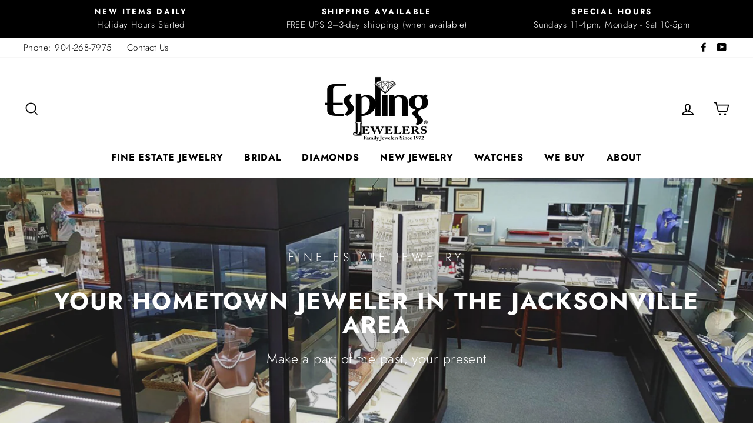

--- FILE ---
content_type: text/javascript
request_url: https://bot.dbargainapi.com/assets/js/script.js?shop=espling-jewelers.myshopify.com
body_size: 5689
content:
    var host = "https://bot.dbargainapi.com/";
    var variantid = "";
    var mainvariantid = "";
    var productData = "";
    var settings = "";
    var alreadyoffer = [];
    var curiteration = 0;
    var curmaxrange = 0;
    var currency_symbols = {
        'USD': '$', // US Dollar
        'CAD': '$', // Canadian Dollar
        'EUR': '€', // Euro
        'CRC': '₡', // Costa Rican Colón
        'GBP': '£', // British Pound Sterling
        'ILS': '₪', // Israeli New Sheqel
        // 'INR': '₹', // Indian Rupee
        'INR': 'Rs.', // Indian Rupee
        'JPY': '¥', // Japanese Yen
        'KRW': '₩', // South Korean Won
        'NGN': '₦', // Nigerian Naira
        'PHP': '₱', // Philippine Peso
        'PLN': 'zł', // Polish Zloty
        'PYG': '₲', // Paraguayan Guarani
        'THB': '฿', // Thai Baht
        'UAH': '₴', // Ukrainian Hryvnia
        'VND': '₫', // Vietnamese Dong
    };
    
    var clicked = 0;
    
    var currencySymbol = (currency_symbols[Shopify.currency.active] !== undefined) ? currency_symbols[Shopify.currency.active] : Shopify.currency.active;
    
    var groupid = "";
    var userid = "";
    
    function addJquery(){
        
        const MYDBARGAIN = document.getElementById("MYDBARGAIN");
        if (MYDBARGAIN) {
            if(typeof jQuery=='undefined') {
                var headTag = document.getElementsByTagName("head")[0];
                var jqTag = document.createElement('script');
                jqTag.type = 'text/javascript';
                jqTag.src = 'https://code.jquery.com/jquery-3.7.1.min.js';
                jqTag.onload = callFurther;
                headTag.appendChild(jqTag);
            } else {
                callFurther();
            } 
        } else {
           setTimeout(function(){
                addJquery();
           }, 2000);
        }
    }

    async function getVariantID(product = false) {
        const myUrl = window.location.href;
        const myUrlSplit = myUrl.split("variant=");
        var variantID = "";
        if(product){
            var url = window.location.href.split('?');
            var resp = await $.get(url[0]+".json", {});
            productData = resp;
        }else{
            resp = "";
        }

        if(myUrlSplit.length > 1){
            variantID = myUrlSplit[1]
        }else{
            variantID = productData.product.variants[0].id
        }
        return {
            "variantid" : variantID
        };
    }

    async function callFurther (){
        
        // $.getJSON("//admin.shopify.com/store/68465590484/variants/44361879355604.json", {}, function(resp){
        //     console.log(resp);
        // });
        
        // console.log(window.location.href);
        const pData = await getVariantID(true);
        if(pData.variantid !== ""){
            
            if(mainvariantid === ""){
                checkVarientChange();
            }
            variantid = pData.variantid;
            mainvariantid = pData.variantid;
            $("head").append('<link href="' + host + 'assets/css/dbargain.css?version=2" rel="stylesheet" type="text/css" />');
            
            getVarientSettings();
            
            
            // $.post(host + "api/getPopUPHtml", {  }, function(resp){
            //     $("body").append(resp);
            //     closePopup();
            // });
            // $(".product-form__buttons").append('<button class="myBtn" style="border:0;padding:10px;background-color:black;width:100%;color:#FFF;margin-top:10px;" type="button" id="negotiate">Negotiate</button>');    
            
        }
    }
    function checkVarientChange(){
        
        setInterval(async function(){
            const pData = (await getVariantID(false)).variantid;
            if(mainvariantid !== ""){
                if(mainvariantid !== pData){
                    mainvariantid = pData;
                    destroyBot();
                }
            }
        }, 1000);
    }
    
    async function getPopup(){
        const variantid = (await getVariantID(false)).variantid;
        if($(".dBargainPopupMain").length == 0){
            $.post(host + "api/getPopUPHtml", { shopUrl: Shopify.shop }, function(response){
                
                var image = productData.product.image.src;
                $(productData.product.images).each(function(index, item){
                    if(item['variant_ids'].includes(parseInt(variantid))){
                        image = item.src;
                    }
                });
                
                var html = response.replace(/"##imgsrc##"/g, '"'+image+'"');
                
                
                html = html.replace(/##title##/g, productData.product.title);
                $("body").append(html);
                closePopup();
                $("#dBargainNegotiateBtn").unbind().on("click", function(){
                    getBot();
                });
            });
        }else{
            $("#dbargainPopup").fadeIn();
        }
    }
    
    function addButton(){
        $.post(host + "api/getButton", { shopUrl: Shopify.shop }, function(resp){
            $(".dBargainNegoTiateBtn").remove();
            // $(".product-form__buttons").append(resp);        
            $("#MYDBARGAIN").html(resp);        
            $("#negotiate").unbind().on("click", function(){
                getBot();
            });
        });
        
    }
    
    function scrollToBottom(){
        // $('#dBargainMainBotBody').scrollTop($('#dBargainMainBotBody').prop("scrollHeight"));
        $("#dBargainMainBotBody").animate({ scrollTop: $('#dBargainMainBotBody').prop("scrollHeight")}, 1000);
    }

    async function checkUrl(url) {
        try {
            const response = await fetch(url, { method: 'HEAD' });
            if (response.ok) {
                return true;
            } else {
                return false;
            }
        } catch (error) {
            return false;
            // console.log("Error accessing URL:", error);
        }
    }
    async function checkAlready(){
        
        variantid = (await getVariantID(false)).variantid;
        var data = localStorage.getItem("var" + variantid);
        if(data !== null){
            data = JSON.parse(data);
            var check = await checkUrl(data.url);
            if(check){
                $(".dealCompletedMsg").html('You secured an incredible deal on <span>' + data.name + '</span> , saving a whopping <span>' + currencySymbol + data.discount + '</span> .Your knack for finding the best bargains shines through, maximizing both savings and satisfaction. <br> <span> Well done on your savvy shopping triumph! </span> ');
                $(".confettiMainCon").fadeIn();
                $(".mainLoading").fadeOut();
                $(".alreadyNeg").show();
                $(".renegotiate").show();
                $(".goToCart").unbind().on("click", function(){
                    window.location.href = data.url; 
                });
                
                $(".renegotiate").unbind().on("click", function(){
                    $(".confettiMainCon").fadeOut();         
                });
            }else{
                localStorage.removeItem("var" + variantid)
            }    
        }
    }
    
    async function getBot(){
        $("#dbargainPopup").fadeOut();
        setTimeout(function(){
            $("#dbargainPopup").remove();    
        }, 1000);
        
        await $.post(host+"api/getUserID", { shopUrl: Shopify.shop }, function(resp){
            if(resp.status == "OK"){
                groupid = resp.groupid;
                userid = resp.userid;
            }
        });
        
        if($("#dBargainBotContainer").length == 0){
            $.post(host+"api/getBot", { shopUrl: Shopify.shop }, function(resp){
                $("body").append(resp);
                addBlankMessage();
                callConfetti();
                closeBot();
                scrollToBottom();
                checkAlready();
            });
        }else{
            $("#dBargainBotCallBtn").hide();
            $("#dBargainBotContainer").fadeIn();
            $("#dbargainBG").fadeIn();
        }
    }
    
    function closeBot(){
        $("#dBargainBotCallBtn").unbind().on("click", function (){
            $(this).hide();
            $("#dBargainBotContainer").fadeIn();
            $("#dbargainBG").fadeIn();
        });
        $("#dBargainBotClose, #dbargainBG").unbind().on("click", function (){
            $("#dbargainBG").hide();
            $("#dBargainBotContainer").hide();
            $("#dBargainBotCallBtn").fadeIn();
        });
    }
    
    function anchorClick(){
        $("a").unbind().on("click", function(e){
            if(clicked === 0){
                clicked++;
                getPopup();
                return false;
            }  
        }); 
    }
    
    async function getVarientSettings(){
        variantid = (await getVariantID(false)).variantid;
        $.post(host + "api/getVarientSettings", { "shopurl": Shopify.shop, "productid": productData.product.id, "variantid": variantid }, function(resp){
            if(resp.status === "OK"){
                settings = resp.settings;
                if(resp.settings.onBackPress){
                    anchorClick();
                    // window.onbeforeunload = function() { 
                    //     console.log("asdasd");
                    //     return true;
                    // };
                }
                if(resp.settings.autoShow){
                    setTimeout(function(){
                        getPopup();
                    }, (resp.settings.showafter * 1000));
                }
                if(resp.settings.addButton){
                    setTimeout(function(){
                        addButton();
                    }, (resp.settings.btnAfter * 1000));
                }
                
                
            }
            // console.log(resp);
        });
        
    }
    
    function closePopup(){
        $("#dBargainPopupClose").unbind().on("click", function(){
            $("#dbargainPopup").fadeOut();
            setTimeout(function(){
                $("#dbargainPopup").remove();    
            }, 1000);
        });
    }
    
    async function dealDone(messages){
        $(".mainLoading").fadeIn();
        variantid = (await getVariantID(false)).variantid;
        var options = { 
            shopname: Shopify.shop, 
            discountValue: messages.discountValue, 
            variantid: variantid,
            groupid: groupid,
            userid: userid,
        };
        
        $.post(host + 'api/addToCart', options, function(resp){
            
            if(resp.draft_order !== undefined && resp.draft_order.invoice_url !== undefined){
                $(".dealCompletedMsg").html('You secured an incredible deal on <span>' + productData.product.title + '</span>, saving a whopping <span>' + currencySymbol + messages.discountValue + '</span>.Your knack for finding the best bargains shines through, maximizing both savings and satisfaction. <br> <span> Well done on your savvy shopping triumph! </span> ');
                
                $(".iconArea img").attr("src", $("#dBargainAgentIcon img").attr("src"));
                
                
                $(".confettiMainCon").fadeIn();
                $(".mainLoading").fadeOut();
                $(".renegotiate").hide();
                
                localStorage.setItem("var" + variantid, JSON.stringify({ name: productData.product.title, discount:messages.discountValue, url: resp.draft_order.invoice_url }));
                clicked++;
                $(".goToCart").unbind().on("click", function(){
                    window.location.href = resp.draft_order.invoice_url; 
                });
            }else{
                $(".mainLoading").fadeOut();
            }
        }); 
    }

    function changeBottomBar(messages){
        
        if(messages.buttons){
            $(".dBargainBotBottomMessageContainer").hide();
            $(".proceedButtons").hide();
            $(".dealDoneButtons").show();
            
            if(!messages.dead){
                $(".noDeaLBtn").unbind().on("click", function(){
                    $(".dBargainBotBottomMessageContainer").show();
                    $(".dealDoneButtons").hide();
                    $(".proceedButtons").hide();
                    sendMessages("No Deal");
                    getMessage("No Deal");
                });
            }else if(messages.dead){
                $(".noDeaLBtn").unbind().on("click", function(){
                    $(".dBargainBotBottomMessageContainer").remove();
                    $(".dealDoneButtons").remove();
                    $(".proceedButtons").remove();
                    $(".exaustedButtons").show();
                    sendMessages("No Deal");
                });
            }
            
            $(".dealBtn").unbind().on("click", function(){
                $(".alreadyNeg").hide();
                $(".renegotiate").hide();
                dealDone(messages);
            });
        }
        
        if(messages.proceedtocheckout){
            $(".dBargainBotBottomMessageContainer").hide();
            $(".proceedButtons").show();
            $(".dealDoneButtons").hide();
            $(".proceedBtn").unbind().on("click", function(){
                dealDone(messages);
            });
        }
        
        if(!messages.buttons && !messages.proceedtocheckout && messages.dead){
            $(".dBargainBotBottomMessageContainer").remove();
            $(".dealDoneButtons").remove();
            $(".proceedButtons").remove();
            $(".exaustedButtons").show();
        }
        
    }

    async function addMessages(messages){
        
        await $(messages.messages).each(function(index, item){
            $("#dBargainMainBotBody ul").append('<li class="dBargainReceive"> <div class="dBargainMsgContainer"> <p class="dBargainMsgText">'+item['msg']+'</p> </div> </li>');
            if(item.gifs !== null && item.gifs !== ""){
                $("#dBargainMainBotBody ul").append('<li class="dBargainReceive"> <div class="dBargainMsgContainer"> <img src="'+item.gifs+'" alt="GIF" /> </div> </li>');    
            }
        });
        
        changeBottomBar(messages);
        
        $(".replying").hide();
        
        $(".dBargainChatInputCon input").prop('disabled', false);
        $(".dBargainChatInputCon input").focus();
        $(".disableMessageBox").hide();
        scrollToBottom();
    }
    
    

    async function sendMessages(message){
        $("#dBargainMainBotBody ul").append('<li class="dBargainSent"> <div class="dBargainMsgContainer"> <p class="dBargainMsgText">'+message+'</p> </div> </li>');
        scrollToBottom();
    }
    
    async function getMessage(msg){
        
        var url = window.location.href.split('?');
        var resp = await $.get(url[0]+".json", {});
        var price = 0;
        variantid = (await getVariantID(false)).variantid;
        $(resp.product.variants).each(function(index, item){
            if(item.id == variantid){
                price = item.price;
            }
        });
        price  = parseFloat(price);
        
        const discount = (settings.discountpercentage/100) * price;
        const min = (price - discount);
        const max = (price);
        const maxiteration = settings.iteration; 
        curmaxrange = (curmaxrange > 0) ? curmaxrange : max; 
        
        const options = {
            message: msg, 
            min:min, 
            max:max, 
            productPrice:price, 
            maxiteration: maxiteration, 
            curmaxrange: curmaxrange, 
            curiteration: curiteration,
            alreadyoffer: JSON.stringify(alreadyoffer),
            currencySymbol: currencySymbol,
            
            groupid: groupid,
            userid: userid,
            shopurl: Shopify.shop,
            varientid: variantid,
            product: {
                title: resp.product.title,
                url: Shopify.shop + "/products/" + resp.product.handle,
                image: resp.product.image.src,
                price: price,
                varientid: variantid,
                productid: resp.product.id,
                currency: Shopify.currency.active
            }
            
        };
        
        $(".replying").show();
        $(".dBargainChatInputCon input").prop('disabled', true);
        $(".disableMessageBox").show();
        // setTimeout(function(){
            $.post(host + "api/getMessage", options, function(resp){
                if(resp.status === "OK"){
                    addMessages(resp);
                    alreadyoffer = resp.alreadyoffer;
                    curiteration = resp.curiteration;
                }
            });
        // }, 1000);    
    }

    function callTypeFunction(){
        $('.dBargainChatInputCon input').keypress(function (e) {
            var key = e.which;
            if(key == 13){
                const msg = $(".dBargainChatInputCon input").val();
                var words = msg.split(' ');
                if(words.length > 50){
                    alert("Maximum word limit 50.");
                }else{
                    if(msg !== ""){
                        sendMessages(msg);
                        getMessage(msg);   
                        $(".dBargainChatInputCon input").val("");
                    }
                    return false;
                }
            }
        });  
        $(".dBargainSendMsgBtn").unbind().on("click", function(){
            const msg = $(".dBargainChatInputCon input").val();
            if(msg !== ""){
                var words = msg.split(' ');
                if(words.length > 50){
                    alert("Maximum word limit 50.");
                }else{
                    sendMessages(msg);
                    getMessage(msg);   
                    $(".dBargainChatInputCon input").val("");
                }
            }
        });  
    }
    
    function addBlankMessage(){
        getMessage("");
        callTypeFunction();
    }
    
    // $("#negotiate").click(function(){
    //     $.post('https://d-bargain.kellysearch.co.in/api/temp/quickstart-bf92a1cd.myshopify.com', {}, function(resp){
    //         if(confirm("Redirect To Cart?")){
    //              window.location.href = resp.draft_order.invoice_url;
    //         }
    //     });
    // });
    
    function callConfetti(){
        let W = window.innerWidth;
            let H = window.innerHeight;
            const canvas = document.getElementById("canvas");
            const context = canvas.getContext("2d");
            const maxConfettis = 100;
            const particles = [];

            const possibleColors = [
              "DodgerBlue",
              "OliveDrab",
              "Gold",
              "Pink",
              "SlateBlue",
              "LightBlue",
              "Gold",
              "Violet",
              "PaleGreen",
              "SteelBlue",
              "SandyBrown",
              "Chocolate",
              "Crimson"
            ];

            function randomFromTo(from, to) {
              return Math.floor(Math.random() * (to - from + 1) + from);
            }

            function confettiParticle() {
              this.x = Math.random() * W; // x
              this.y = Math.random() * H - H; // y
              this.r = randomFromTo(11, 33); // radius
              this.d = Math.random() * maxConfettis + 11;
              this.color =
                possibleColors[Math.floor(Math.random() * possibleColors.length)];
              this.tilt = Math.floor(Math.random() * 33) - 11;
              this.tiltAngleIncremental = Math.random() * 0.07 + 0.05;
              this.tiltAngle = 0;

              this.draw = function() {
                context.beginPath();
                context.lineWidth = this.r / 2;
                context.strokeStyle = this.color;
                context.moveTo(this.x + this.tilt + this.r / 3, this.y);
                context.lineTo(this.x + this.tilt, this.y + this.tilt + this.r / 5);
                return context.stroke();
              };
            }

            function Draw() {
              const results = [];

              // Magical recursive functional love
              requestAnimationFrame(Draw);

              context.clearRect(0, 0, W, window.innerHeight);

              for (var i = 0; i < maxConfettis; i++) {
                results.push(particles[i].draw());
              }

              let particle = {};
              let remainingFlakes = 0;
              for (var i = 0; i < maxConfettis; i++) {
                particle = particles[i];

                particle.tiltAngle += particle.tiltAngleIncremental;
                particle.y += (Math.cos(particle.d) + 3 + particle.r / 2) / 2;
                particle.tilt = Math.sin(particle.tiltAngle - i / 3) * 15;

                if (particle.y <= H) remainingFlakes++;

                // If a confetti has fluttered out of view,
                // bring it back to above the viewport and let if re-fall.
                if (particle.x > W + 30 || particle.x < -30 || particle.y > H) {
                  particle.x = Math.random() * W;
                  particle.y = -30;
                  particle.tilt = Math.floor(Math.random() * 10) - 20;
                }
              }

              return results;
            }

            window.addEventListener(
              "resize",
              function() {
                W = window.innerWidth;
                H = window.innerHeight;
                canvas.width = window.innerWidth;
                canvas.height = window.innerHeight;
              },
              false
            );

            // Push new confetti objects to `particles[]`
            for (var i = 0; i < maxConfettis; i++) {
              particles.push(new confettiParticle());
            }

            // Initialize
            canvas.width = W;
            canvas.height = H;
            Draw();
    }
    
    function addToBasicCart(){
        let formData = {
            'items': [{
            'id': 44361879355604,
            'quantity': 1,
            'discounts' : [{
                    "description" : "D-Bargain discount ",
                    "value_type" : "fixed_amount",
                    "value" : 10,
                    "amount" : 10,
                    "title" : "D-Bargain Discount"   
            }],
            'applied_discounts' : [{
                    "description" : "D-Bargain discount Applied",
                    "value_type" : "fixed_amount",
                    "value" : 10,
                    "amount" : 10,
                    "title" : "D-Bargain Discount"   
            }],
            'line_level_discount_allocations' : [{
                    "description" : "D-Bargain discount Level",
                    "value_type" : "fixed_amount",
                    "value" : 10,
                    "amount" : 10,
                    "title" : "D-Bargain Discount"   
                }]
            }]
        };
        fetch(window.Shopify.routes.root + 'cart/add.js', {
          method: 'POST',
          headers: {
            'Content-Type': 'application/json'
          },
          body: JSON.stringify(formData)
        })
        .then(response => {
          return response.json();
        })
        .then(response => {
            console.log(response, "Updated", formData);
        })
        .catch((error) => {
          console.error('Error:', error);
        });
    }
    
    function destroyBot(){
        $("#negotiate").remove();
        $("#dbargainPopup").remove();
        $("#dBargainBotContainer").remove();
        $("#dBargainBotCallBtn").remove();
        $("#dbargainBG").remove();
        
        productData = "";
        settings = "";
        alreadyoffer = [];
        curiteration = 0;
        curmaxrange = 0;
        
        addJquery();
    }
    
    addJquery();
    

